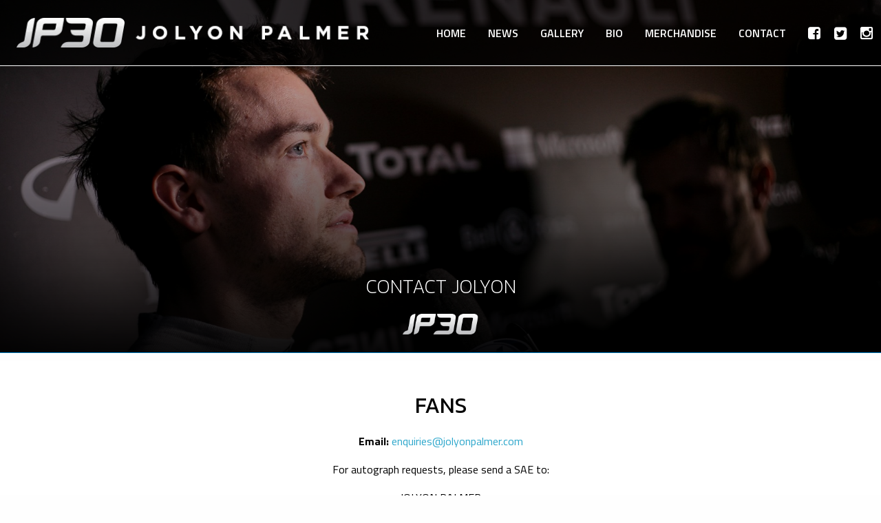

--- FILE ---
content_type: text/html; charset=utf-8
request_url: https://www.jolyonpalmer.com/contact
body_size: 4547
content:

<!doctype html>
<html class="no-js" lang="en-GB" xml:lang="en-GB">
  	<head>
    	<meta charset="utf-8" />
    	<meta http-equiv="x-ua-compatible" content="ie=edge">
    	<meta name="viewport" content="width=device-width, initial-scale=1.0" />
		<meta name="Author" CONTENT="Paul Hulatt, MSV">
		<meta http-equiv="Content-Language" content="en-GB">
	
    	<title>Jolyon Palmer :: British F1 Driver</title>
		<link rel="icon" type="image/ico" href="/favicon.ico" />
    	<link rel="stylesheet" href="/css/foundation-24.css" />
    	<link rel="stylesheet" href="/css/app.css" />
			
		<link rel="stylesheet" href="/css/grid-overlay.css" />
			    
		<!-- Fonts -->        
    	<link href="https://fonts.googleapis.com/css?family=Titillium+Web:400,700italic,900,600,700" rel="stylesheet" type="text/css">
		<link href='https://fonts.googleapis.com/css?family=Kanit:200,400,500,600' rel='stylesheet' type='text/css'>
    	<link rel="stylesheet" href="https://maxcdn.bootstrapcdn.com/font-awesome/4.5.0/css/font-awesome.min.css">
			
		<link rel="stylesheet" href="/scripts/vendor/owl.carousel.2/assets/owl.carousel.css" />
			
		<link rel="stylesheet" href="/scripts/vendor/magnific/magnific-popup.css" />
		<link rel="stylesheet" href="/scripts/vendor/photoswipe/photoswipe.css">
		<link rel="stylesheet" href="/scripts/vendor/photoswipe/default-skin/default-skin.css"> 

  	</head>
			
  	<body>
		<!-- Load Facebook SDK for JavaScript -->
		<div id="fb-root"></div>
			
		<div class="off-canvas-wrapper">
			<div class="off-canvas-wrapper-inner" data-off-canvas-wrapper>

						<!-- off-canvas right menu -->
						<div class="off-canvas position-right" id="offCanvasRight" style="height: 100%;" data-off-canvas data-position="right" data-close-on-click=true>
						  	<ul class="vertical dropdown menu" data-dropdown-menu>
								<li><a href="/"><img src="/img/jp30.png" style="height: 2rem;" /></a></li>
								<li><a href="/">Home</a></li>
								<li><a href="/news">News</a></li>
								<li><a href="#">Gallery</a></li>
							  	<li><a href="/bio">Bio</a></li>
								<li><a href="http://www.jp30.co.uk/">Merchandise</a></li>
							  	<li><a href="/contact">Contact</a></li>
						  	</ul>
						</div>
							  
				<!-- original content goes in this container -->
				<div class="off-canvas-content" data-off-canvas-content>

					<div data-sticky-container>
						<div class="top-bar-container" data-sticky data-sticky-on='small' data-margin-top='0' data-margin-bottom='0' data-top-anchor='1' data-btm-anchor='root:bottom'>

							<!-- off-canvas title bar for 'small' screen -->
							<div class="title-bar mob" data-responsive-toggle="widemenu" data-hide-for="large">
							  <div class="title-bar-left">
								<span class="title-bar-title"><a href="/"><img class="title-bar-logo" src="/img/jp30.png" /></a></span>
							  </div>
							  <div class="title-bar-right">
								<span class="title-bar-title">Menu</span>
								<button class="menu-icon" type="button" style="z-index: 5000;" data-open="offCanvasRight"></button>
							  </div>
							</div>


							<div class="title-bar" id="widemenu">

								<div class="title-bar-left">
									<span class="title-bar-title"><a href="/"><img class="title-bar-logo" src="/img/jp30-logo-dbg3.png" /></a></span>
								</div>
								<div class="title-bar-right">
									<ul class="dropdown menu" data-dropdown-menu>
										<li><a href="/">Home</a></li>
										<li><a href="/news">News</a></li>
										<li><a href="/gallery">Gallery</a></li>
										<li><a href="/bio">Bio</a></li>
										<li><a href="http://www.jp30.co.uk/">Merchandise</a></li>
										<li><a href="/contact">Contact</a></li>
										<li class="social facebook"><a href="https://www.facebook.com/jolyonpalmer" target="_blank"><i class="fa fa-facebook-square fa-lg"></i></a></li>
										<li class="social twitter"><a href="https://twitter.com/#!/JolyonPalmer" target="_blank"><i class="fa fa-twitter-square fa-lg"></i></a></li>
										<li class="social instagram"><a href="https://www.instagram.com/jolyon_palmer/" target="_blank"><i class="fa fa-instagram fa-lg"></i></a></li>
										<!-- <li class="social youtube"><a href="#"><i class="fa fa-youtube-square fa-lg"></i></a></li> -->
									</ul>
								</div>

							</div>
						</div>
					</div>

					<div id="root">
						
<div class="banner-container" id="fpBanner">
	<div class="banner" style="background-image: linear-gradient(rgba(0, 0, 0, 0.1), rgba(0, 0, 0, 0.95)), url(/media/1056/jm1622fe625.jpg?crop=0,0.18333333333333332,0,0.23854166666666668&amp;cropmode=percentage&amp;width=1920&amp;height=740&amp;rnd=132574268410000000);">
								<div class="banner-block bottom">
									<span class="banner-tag banner-fade">Contact Jolyon</span><br/><br/>
									<img class="banner-fade" src="img/jp30.png" style="height: 30px;" />
								</div>
	</div>
</div>



			<div class='white-bg text-center'>
				<div class="row">
						<div class="medium-24 columns">
								
    
    
        <h4>Fans</h4><br/>
    


								
    
<p><strong>Email:</strong> <a href="/cdn-cgi/l/email-protection#b2d7dcc3c7dbc0dbd7c1f2d8dddecbdddcc2d3dedfd7c09cd1dddf"><span class="__cf_email__" data-cfemail="7f1a110e0a160d161a0c3f1510130610110f1e13121a0d511c1012">[email&#160;protected]</span></a></p>
<p>For autograph requests, please send a SAE to:</p>
<p>JOLYON PALMER<br />c/o Brands Hatch Circuit<br />Fawkham<br />Longfield<br />Kent<br />DA3 8NG</p>


						</div>
				</div>
			</div>
			<div class='blue-bg text-center'>
				<div class="row">
						<div class="medium-24 columns">
								
    
    
        <h4>Media & PR</h4><br/>
    


								
    
<p style="text-align: center;"><strong>Tom Arron<br />MotorSport Vision</strong><br /><br /><strong><a href="/cdn-cgi/l/email-protection#82f6edeface3f0f0edecc2eff1f4ace1edef"><span class="__cf_email__" data-cfemail="f783989ad99685859899b79a8481d994989a">[email&#160;protected]</span><br />+</a>44 (0)1474 875208</strong></p>


						</div>
				</div>
			</div>
			<div class='red-bg text-center'>
				<div class="row">
						<div class="medium-24 columns">
								
    
    
        <h4>Commercial & Sponsorship</h4><br/>
    


								
    
<p style="text-align: center;"><strong>Corporate Sales<br />MotorSport Vision</strong></p>
<p style="text-align: center;"><strong><a href="/cdn-cgi/l/email-protection#b7d4d8c5c7c4d6dbd2c4f7dac4c199d4d8da"><span class="__cf_email__" data-cfemail="fa9995888a899b969f89ba97898cd4999597">[email&#160;protected]</span></a></strong><br /><strong>+44 (0)1474 875224<br /><br /></strong></p>


						</div>
				</div>
			</div>


	
						<div class="footer">
							<div class="expanded row">
								<div class="small-12 medium-6 large-8 column" style="display: table; height: 5em;">&nbsp;</div>
								<!-- <div class="small-6 medium-3 large-2 column" style="display: table; height: 5em;"><div style="display: table-cell; vertical-align: middle;"><a href="http://www.msv.com" target="_blank"><img src="/img/msv-logo.png" style="max-width: 100%;" /></a></div></div> -->
								<div class="small-12 medium-6 large-4 column text-right" style="display: table; height: 5em;"><div style="display: table-cell; vertical-align: middle;"><a href="https://www.facebook.com/jolyonpalmer" target="_blank"><i class="fa fa-facebook-square fa-lg facebook"></i></a><a href="https://twitter.com/#!/JolyonPalmer" target="_blank"><a href=""><i class="fa fa-twitter-square fa-lg twitter"></i></a><a href="https://www.instagram.com/jolyon_palmer/" target="_blank"><i class="fa fa-instagram fa-lg instagram"></i></a></div></div>
							</div>
						</div>
						<div class="subfooter">&copy2020 JolyonPalmer.com</div>
					</div>
							
				</div>

			</div>
		</div>
							
		<!-- Root element of PhotoSwipe. Must have class pswp. -->
		<div class="pswp" tabindex="-1" role="dialog" aria-hidden="true">

			<!-- Background of PhotoSwipe. 
				 It's a separate element as animating opacity is faster than rgba(). -->
			<div class="pswp__bg"></div>

			<!-- Slides wrapper with overflow:hidden. -->
			<div class="pswp__scroll-wrap">

				<!-- Container that holds slides. 
					PhotoSwipe keeps only 3 of them in the DOM to save memory.
					Don't modify these 3 pswp__item elements, data is added later on. -->
				<div class="pswp__container">
					<div class="pswp__item"></div>
					<div class="pswp__item"></div>
					<div class="pswp__item"></div>
				</div>

				<!-- Default (PhotoSwipeUI_Default) interface on top of sliding area. Can be changed. -->
				<div class="pswp__ui pswp__ui--hidden">

					<div class="pswp__top-bar">

						<!--  Controls are self-explanatory. Order can be changed. -->

						<div class="pswp__counter"></div>

						<button class="pswp__button pswp__button--close" title="Close (Esc)"></button>

						<button class="pswp__button pswp__button--share" title="Share"></button>

						<button class="pswp__button pswp__button--fs" title="Toggle fullscreen"></button>

						<button class="pswp__button pswp__button--zoom" title="Zoom in/out"></button>

						<!-- Preloader demo http://codepen.io/dimsemenov/pen/yyBWoR -->
						<!-- element will get class pswp__preloader--active when preloader is running -->
						<div class="pswp__preloader">
							<div class="pswp__preloader__icn">
							  <div class="pswp__preloader__cut">
								<div class="pswp__preloader__donut"></div>
							  </div>
							</div>
						</div>
					</div>

					<div class="pswp__share-modal pswp__share-modal--hidden pswp__single-tap">
						<div class="pswp__share-tooltip"></div> 
					</div>

					<button class="pswp__button pswp__button--arrow--left" title="Previous (arrow left)">
					</button>

					<button class="pswp__button pswp__button--arrow--right" title="Next (arrow right)">
					</button>

					<div class="pswp__caption">
						<div class="pswp__caption__center"></div>
					</div>

				</div>

			</div>

		</div>
				
		<script data-cfasync="false" src="/cdn-cgi/scripts/5c5dd728/cloudflare-static/email-decode.min.js"></script><script src="/scripts/vendor/modernizr.custom.js"></script>
    	<script src="/scripts/vendor/jquery.min.js"></script>
    	<script src="/scripts/vendor/what-input.min.js"></script>
		<script src="https://npmcdn.com/imagesloaded@4.1/imagesloaded.pkgd.min.js"></script>
    	<script src="/scripts/foundation.js"></script>
		
		<script src="/scripts/vendor/classie.js"></script>					
		<script src="/scripts/vendor/masonry.pkgd.min.js"></script>
		<script src="/scripts/vendor/flowtype.js"></script>
		<script src="/scripts/vendor/grid-overlay.js"></script>
		<script src="/scripts/vendor/linkify.min.js"></script>					
		<script src="/scripts/vendor/linkify.jquery.min.js"></script>
		<script src="/scripts/vendor/owl.carousel.2/owl.carousel.min.js"></script>				 
		<script src="/scripts/vendor/magnific/jquery.magnific-popup.min.js"></script>
		<script src="/scripts/vendor/photoswipe/photoswipe.min.js"></script> 
		<script src="/scripts/vendor/photoswipe/photoswipe-ui-default.min.js"></script> 
							
		<script src="/umbraco/lib/moment/moment-with-locales.js"></script>
		
		<script src="/scripts/app.js?v=4"></script>
							
			<script>
				var $grid;
									
		$(document).ready(function() {
			
			doLinkify();
			
			var support = { transitions: Modernizr.csstransitions },
				// transition end event name
				transEndEventNames = { 'WebkitTransition': 'webkitTransitionEnd', 'MozTransition': 'transitionend', 'OTransition': 'oTransitionEnd', 'msTransition': 'MSTransitionEnd', 'transition': 'transitionend' },
				transEndEventName = transEndEventNames[ Modernizr.prefixed( 'transition' ) ],
				onEndTransition = function( el, callback ) {
					var onEndCallbackFn = function( ev ) {
						if( support.transitions ) {
							if( ev.target != this ) return;
							this.removeEventListener( transEndEventName, onEndCallbackFn );
						}
						if( callback && typeof callback === 'function' ) { callback.call(this); }
					};
					if( support.transitions ) {
						el.addEventListener( transEndEventName, onEndCallbackFn );
					}
					else {
						onEndCallbackFn();
					}
				};

			$grid = new GridFx(document.querySelector('.grid, .socialGallery'), {
				imgPosition : {
					x : -0.5,
					y : 1
				},
				onOpenItem : function(instance, item) {
					instance.items.forEach(function(el) {
						if(item != el) {
							var delay = Math.floor(Math.random() * 50);
							el.style.WebkitTransition = 'opacity .5s ' + delay + 'ms cubic-bezier(.7,0,.3,1), -webkit-transform .5s ' + delay + 'ms cubic-bezier(.7,0,.3,1)';
							el.style.transition = 'opacity .5s ' + delay + 'ms cubic-bezier(.7,0,.3,1), transform .5s ' + delay + 'ms cubic-bezier(.7,0,.3,1)';
							el.style.WebkitTransform = 'scale3d(0.1,0.1,1)';
							el.style.transform = 'scale3d(0.1,0.1,1)';
							el.style.opacity = 0;
						}
					});
				},
				onCloseItem : function(instance, item) {
					instance.items.forEach(function(el) {
						if(item != el) {
							el.style.WebkitTransition = 'opacity .4s, -webkit-transform .4s';
							el.style.transition = 'opacity .4s, transform .4s';
							el.style.WebkitTransform = 'scale3d(1,1,1)';
							el.style.transform = 'scale3d(1,1,1)';
							el.style.opacity = 1;

							onEndTransition(el, function() {
								el.style.transition = 'none';
								el.style.WebkitTransform = 'none';
							});
						}
					});
				}
			});
		});
	</script>
	<script>
	  (function(i,s,o,g,r,a,m){i['GoogleAnalyticsObject']=r;i[r]=i[r]||function(){
	  (i[r].q=i[r].q||[]).push(arguments)},i[r].l=1*new Date();a=s.createElement(o),
	  m=s.getElementsByTagName(o)[0];a.async=1;a.src=g;m.parentNode.insertBefore(a,m)
	  })(window,document,'script','//www.google-analytics.com/analytics.js','ga');

	  ga('create', 'UA-874179-27', 'auto');
	  ga('send', 'pageview');
	</script>
			<script>(function(d, s, id) {
		  var js, fjs = d.getElementsByTagName(s)[0];
		  if (d.getElementById(id)) return;
		  js = d.createElement(s); js.id = id;
		  js.src = "//connect.facebook.net/en_US/sdk.js#xfbml=1";
		  fjs.parentNode.insertBefore(js, fjs);
		}(document, 'script', 'facebook-jssdk'));</script>
	<!-- Go to www.addthis.com/dashboard to customize your tools -->
	<script type="text/javascript" src="//s7.addthis.com/js/300/addthis_widget.js#pubid=ra-56c590448c6c2a3c"></script>
	<script defer src="https://static.cloudflareinsights.com/beacon.min.js/vcd15cbe7772f49c399c6a5babf22c1241717689176015" integrity="sha512-ZpsOmlRQV6y907TI0dKBHq9Md29nnaEIPlkf84rnaERnq6zvWvPUqr2ft8M1aS28oN72PdrCzSjY4U6VaAw1EQ==" data-cf-beacon='{"version":"2024.11.0","token":"ba4a7b75b6df485a99566c9ab3fcd044","r":1,"server_timing":{"name":{"cfCacheStatus":true,"cfEdge":true,"cfExtPri":true,"cfL4":true,"cfOrigin":true,"cfSpeedBrain":true},"location_startswith":null}}' crossorigin="anonymous"></script>
</body>
</html>

--- FILE ---
content_type: text/css
request_url: https://www.jolyonpalmer.com/css/app.css
body_size: 4127
content:

body {
    font-family: 'Titillium Web', sans-serif;
}

a, a:link, a:visited, a:active, a:hover {
	cursor: pointer;
}
.parallax {
  	background-position: 50% 50%;
  	background-repeat: no-repeat;
  	background-attachment: fixed;
  	background-size: cover;
}

    .sticky-container {
      background: none;
      z-index: 100;
    }

#root {
	min-height: 100%;
	 margin-top: -6em;
	position: relative;
}
.newsCols {
	margin: 4rem 0;
	-webkit-column-count: 2; /* Chrome, Safari, Opera */
    -moz-column-count: 2; /* Firefox */
    column-count: 2;
	-webkit-column-width: 300px; /* Chrome, Safari, Opera */
    -moz-column-width: 300px; /* Firefox */
    column-width: 300px;
}
    .top-bar-container {
      width: 100%;
      background: none;
		position: fixed;
    }

.pageSection {
	padding: 3rem 0;
}

.pageSection h3 {
	font-family: Kanit, sans-serif;
	font-weight: 500;
	text-transform: uppercase;
	margin-bottom: 1em;
}

.title-bar {
  width: 100%;
  z-index: 1000;
  transition: height .5s, background .5s;
  height: 6em;
  padding-bottom: 1em;
  background: rgba(0,0,0,0.75);
  border-bottom: 1px solid #ffffff;
}

.title-bar-left {
  	padding-top: 0.5em;
  	display: table;
	height: 100%;
  	transition: padding-top .25s ease;
}
.title-bar .title-bar-left .title-bar-title {
	transition: padding-top .25s ease, padding-left .25s ease;
	/* padding-top: 1rem; */
	padding-left: 1rem;
	display: table-cell;
	vertical-align: middle;
}
.title-bar .title-bar-left .title-bar-title .title-bar-logo {
  max-width: 40vw;
  transition: height .25s;
}
.title-bar .title-bar-right {
  transition: padding-top .25s ease;
  padding-top: 1.25em;
	overflow: hidden;
}
.title-bar.shrink, .title-bar.mob {
  height: 4em;
  background: #000000;
  background-image: linear-gradient(rgba(0,0,0,0), rgba(0,0,0,0));
  background-position: top, center;
  background-size: cover, cover;
  border-bottom: 1px solid #ffffff;
  transition: height .25s, background 0s;
}
.title-bar.shrink .title-bar-left {
  padding-top: 0.1em;
}
.title-bar.mob .title-bar-left {
  padding-top: 0.1em;
}
.title-bar.shrink .title-bar-left .title-bar-title, .title-bar.mob .title-bar-left .title-bar-title {
	padding-top: 0rem;
	padding-left: 0rem;
}
.title-bar.shrink .title-bar-left .title-bar-logo, .title-bar.mob .title-bar-left .title-bar-logo {
	
}
.title-bar.shrink .title-bar-right, .title-bar.mob .title-bar-right {
  padding-top: 0.25em;
}

.title-bar.mob .title-bar-right {
  padding-top: 0.5em;
}

.title-bar .menu li a, .title-bar .menu li a:link, .title-bar .menu li a:active {
  text-transform: uppercase;
  color: #fff;
  font-weight: 600;
}
.title-bar .menu li.social a, .title-bar .menu li.social a:link, .title-bar .menu li.social a:active {
  padding-right: 0rem;
}

.title-bar.shrink .menu li a, .title-bar.shrink .menu li a:link, .title-bar.shrink .menu li a:active {
  color: #fff;
}
.title-bar .menu li a:hover {
  border-bottom: 2px solid red;
  color: red !important;
  text-decoration: none;
}
.title-bar .menu li.social a:hover {
  border-bottom: none;
  color: red !important;
  text-decoration: none;
}
.title-bar.shrink .menu li.social.facebook a:hover {
	color: #3b5998 !important;
}
.title-bar.shrink .menu li.social.twitter a:hover {
	color: #55acee !important;
}
.title-bar.shrink .menu li.social.instagram a:hover {
	color: #3f729b !important;
}
.title-bar.shrink .menu li.social.youtube a:hover {
	color: #cd201f !important;
}
.details.facebook i.fa {
	color: #3b5998 !important;
}
.details.twitter i.fa {
	color: #55acee !important;
}
.details.instagram i.fa {
	color: #3f729b !important;
}
.details.youtube i.fa {
	color: #cd201f !important;
}

.content-select {
	margin-bottom: 1em;
	border-bottom: 1px solid #007DC3;
	padding: 1em none;
}

.content-select .menu {
	margin: 0px auto;
	margin-bottom: 1em;
}

.content-select .menu li a, .content-select .menu li a:link, .content-select .menu li a:active {
  text-transform: uppercase;
  color: #002a56;
  font-weight: 600;
	
	border-bottom: 2px solid white;
}

.content-select .menu li a:hover {
  border-bottom: 2px solid red;
  color: red !important;
  text-decoration: none;
}

.content-select .submenu {
	border-bottom: 2px solid red;
}
.content-select .submenu li a:hover, .content-select li.is-dropdown-submenu-parent a:hover {
	border-bottom: 2px solid white;
}
.banner-container {
	position: relative;
	min-height: 30rem;
	padding-bottom: 40%;
	border-bottom: 1px solid #007DC3;
	margin-bottom: 0.75em;
	z-index: 1;
}
.banner {
	position: absolute;
	top: 0%; bottom: 0px; left: 0px; right: 0px; 
	background-color: #000000;
	background-position: center center;
	background-size: cover;
	z-index: 1;
	text-align: center;
	white-space: nowrap;
	overflow: hidden;
	-webkit-transform: translate3d(0, 0, 0);
	-webkit-backface-visibility: hidden;
	-webkit-perspective: 1000;
}
.banner:before {
  	content: '';
  	display: inline-block;
  	height: 100%;
  	vertical-align: middle;
  	margin-right: -0.25em; /* Adjusts for spacing */
}

.banner-block {
	display: inline-block;
  	vertical-align: middle;
	margin-top: 5vw;
}

.banner-block.bottom {
  	vertical-align: bottom;
	margin-bottom: 2vw;
}

#newsBanner .banner {
	white-space: normal !important;
}
#newsBanner .banner-block {
	display: inline-block;
	width: 100%;
  	vertical-align: middle !important;
	margin-top: 5vw;
}

#newsBanner .banner-block div {
	text-align: left;
}
#newsBanner .banner-block h2 {
	display: inline;
	text-transform: uppercase;
	font-family: Kanit, sans-serif;
	font-weight: 500;
	color: #fff;
	line-height: 1.6em; 
  	padding: 0px 0
	font-size: 1.6em;
}

#newsBanner .banner-block h4:after {
  content: "";
  position: absolute;
  top: -0.25em;
  right: 100%;
  bottom: -0.25em;
  width: 0.25em;
}
#newsBanner .banner-block h2 span {
	background-color: rgba(0,0,0,0.75);
  	color: #fff; 
  	display: inline;
  	padding: 0rem 1.0rem;
	line-height: 0.5rem;
  
  	/* Needs prefixing */
	-webkit-box-decoration-break: clone;
  	box-decoration-break: clone;
}

p.headline {
	background-color: rgba(242, 44, 74,0.75);
  	color: #fff; 
  	display: inline;
  	padding: 0.5rem 0.5rem;
	line-height: 0.5rem;
	width: 100%;
  
  	/* Needs prefixing */
	-webkit-box-decoration-break: clone;
  	box-decoration-break: clone;
	position: absolute;
    bottom: 0px;
	font-weight: 700;
}

.banner-box {
	height: 20vw;
	max-height: 339px;
	min-height: 175px;
}
.banner-fade { opacity: 1; }

.banner-tag {
	display: inline-block;
	color: #fff;
	font-family: Kanit, sans-serif;
	font-weight: 200;
	font-size: 1.75rem;
	margin-top: 2rem;
	line-height: 1em;
	white-space: normal;
	text-transform: uppercase;
}
.banner-tag strong {
	font-size: 1.3em;
	letter-spacing: 2px;
}
.footer {
  	width: 100%;
  	min-height: 5em;
  	padding-right: 1em;
  	background: #ffffff;
  	border-top: 1px solid #00245B;
	color: #000000;
}
.footer i.fa {
	margin: 0 0.25rem;
}
.footer i.fa.fa-lg {
	line-height: 1.5em;
}
.footer i.fa.facebook {
	color:  #3b5998;
}
.footer i.fa.twitter {
	color:  #55acee;
}
.footer i.fa.instagram {
	color:  #ffc838;
}
.footer i.fa.youtube {
	color:  #cd201f;
}
.footer a, footer a:link, .footer a:visited {
	color: none;
	line-height: 1.5em;
	transition: font-size 0.25s;
}
.footer a:hover, .footer a:active {
	font-size: 1.5em;
}

.subfooter {
  	width: 100%;
	background: #000000;
  	padding: 0.25rem;
	font-size: 0.75rem;
	color: #ffffff;
}

.jp-flow {
	min-height: 20rem;
	margin-bottom: 1rem;
	z-index: 5;
}

.jp-flow .column {
	padding: 0.5rem;
	transition: padding 0.25s;
	font-size: 2vw;
	z-index: 10;
}

.jp-flow .column.sizerCol {
	height: 0px; padding: 0px;
}
.jp-flow .column.hidden {
	height: 0px; padding: 0px;
	display: none;
}
/* .jp-flow .column:hover {
	padding: 0.2rem;
} */
.jp-box-container {
	padding-bottom: 100%;
	position: relative;
	overflow: hidden;
}
.jp-box {
	position: absolute; 
	top: 0px; bottom: 0px; left: 0px; right: 0px; 
	border: 0.35rem solid purple;
	background-color: white;
	background-position: center center;
	background-size: cover;
	color: #fff;
	font-weight: 600;
	transition: top 0.25s, bottom 0.25s, left 0.25s, right 0.25s;
}
.jp-box.focus-left {
	background-position: left center;
}
.jp-box.focus-right {
	background-position: right center;
}
.jp-box.focus-top {
	background-position: center top;
}
.jp-box.focus-bottom {
	background-position: center bottom;
}
.jp-box div {
	display: table;
	width: 100%; height: 100%;
}
.jp-box div p {
	display: table-cell; 
  	vertical-align: middle; 
	line-height: 1em;
  	text-align: center;
	text-transform: uppercase;
	
	word-wrap: normal;
	
	-ms-word-break: keep-all;
    word-break: keep-all;

   -webkit-hyphens: none;
   -moz-hyphens: none;
   -ms-hyphens: none;
   hyphens: none;
	
}
.jp-box:before {
	position: absolute;
	text-align: center;
	font-family: FontAwesome;
	text-rendering: auto;
    -webkit-font-smoothing: antialiased;
	top: 0.25rem; right: 0.25rem;
	min-width: 1.5rem; height: 1.5rem; line-height: 20px;
	padding: 3px;
	color: white;
	background-color:  purple;
	content: '\f1ea';
	font-size: 1.2rem !important;
}
.jp-box.jp-box-facebook {
	border-color: #3b5998;
	background-color:  #3b5998;
}
.jp-box.jp-box-facebook:before {
	background-color:  #3b5998;
	content: '\f09a';
}
.jp-box.jp-box-twitter {
	border-color: #55acee;
	background-color:  #55acee;
}
.jp-box.jp-box-twitter:before {
	background-color:  #55acee;
	content: '\f099';
}
.jp-box.jp-box-instagram {
	border-color: #ffc838;
	background-color:  #ffc838;
}
.jp-box.jp-box-instagram:before {
	background-color:  #ffc838;
	/* color:  #3f729b; */
	content: '\f16d';
}.jp-box.jp-box-youtube {
	border-color: #cd201f;
	background-color:  #cd201f;
}
.jp-box.jp-box-youtube:before {
	background-color:  #cd201f;
	content: '\f16a'; /* f167 */
}
.jp-box.jp-box-news {
	border-color: #F22C4A;
	background-color:  #F22C4A;
}
.jp-box.jp-box-news:before {
	background-color:  #F22C4A;
	content: '\f1ea'; /* f167 */
}
.jp-box.jp-box-gallery {
	border-color: #800080;
	background-color:  #800080;
}
.jp-box.jp-box-gallery:before {
	background-color:  #800080;
	content: '\f030';
}
.jp-box:hover {
	/*top: -2em; bottom: -2em; 
	left: -2em; right: -2em;*/
}
.jp-box:hover:after {
	position: absolute;
	font-family: FontAwesome;
	text-rendering: auto;
    -webkit-font-smoothing: antialiased;
	top: -0.35rem; bottom: -0.35rem; left: -0.35rem; right: -0.35rem;
	top: 0rem; bottom: 0rem; left: 0rem; right: 0rem;
	color: white;
	background-color: rgba(215, 40, 40, 0.5);
	content: '+';
	font-size: 4rem;
	display: flex;
  justify-content: center;
  align-items: center;
}
.jp-box.jp-box-facebook:hover:after {
	background-color: rgba(59, 89, 152, 0.7);
	content: '\f09a';
}
.jp-box.jp-box-twitter:hover:after {
	background-color: rgba(85, 172, 238, 0.7);
	content: '\f099';
}
.jp-box.jp-box-instagram:hover:after {
	background-color: rgba(255, 200, 56, 0.7);
	content: '\f16d';
}
.jp-box.jp-box-youtube:hover:after {
	background-color: rgba(205, 32, 31, 0.7);
	content: '\f16a';
}
.jp-box.jp-box-news:hover:after {
	background-color: rgba(242, 44, 74, 0.7);
	content: '\f1ea';
}
.jp-box.jp-box-gallery:hover:after {
	background-color: rgba(128, 0, 128, 0.7);
	content: '\f030';
}

.jp-box.jp-box-news p.headline {
	background-color: rgba(242, 44, 74,0.75);
}
.jp-box.jp-box-gallery p.headline {
	background-color: rgba(128, 0, 128,0.75);
}

.description--preview a, .description--preview a:link, .description--preview a:visited {
	color: #F22C4A;
}
/* Small only */
      @media screen and (max-width: 39.9375em) {
	  	.jp-flow .column {
			font-size: 3.1vw;
		}
		.banner-tag {
			font-size: 1rem;
		}
	  }
      
      /* Medium and up */
      @media screen and (min-width: 40em) {
	  	.jp-flow .column {
			font-size: 1.6vw;
		}
		.banner-tag {
			font-size: 1.25rem;
		}
	  }
      
      /* Medium only */
      @media screen and (min-width: 40em) and (max-width: 63.9375em) {
	  	.jp-flow .column {
			font-size: 1.6vw;
		}
	  }
      
      /* Large and up */
      @media screen and (min-width: 64em) {
	  	.jp-flow .column {
			font-size: 1.25vw;
		}
		.banner-tag {
			font-size: 1.75rem;
		}
	  }
      
      /* Large only */
      @media screen and (min-width: 64em) and (max-width: 74.9375em) {
	  	.jp-flow .column {
			font-size: 1.25vw;
		}
	  }

		/* X-Large to infinity */
      	@media screen and (min-width: 75em) {
		  	.jp-flow .column {
				font-size: 0.75vw;
			}
		}

.js-off-canvas-exit {
	z-index: 5000;
}

.off-canvas.position-right {
	background: #F22C4A;
}
.off-canvas.position-right .menu li a, .off-canvas.position-right .menu li a:link, .off-canvas.position-right .menu li a:active {
  text-transform: uppercase;
  color: #fff !important;
  font-weight: 700;
	font-size: 1.2rem;
}
.off-canvas.position-right .menu li a:hover {
  text-decoration: underline;
}

.white-bg {
	background: rgba(255, 255, 255, 1);
	color: #000;
	padding: 3rem 0;
}

.blue-bg {
	background: rgba(0, 36, 91, 1);
	color: #fff;
	padding: 3rem 0;
}
.red-bg {
	background: rgba(242, 44, 74, 0.9);
	color: #fff;
	padding: 3rem 0;
}
.black-bg {
	background: rgba(0, 0, 0, 1);
	color: #fff;
}
.black-bg h4 {
	color: white;
	text-transform: uppercase;
	font-family: Kanit, sans-serif;
	margin-bottom: 1.5rem;
	font-size: 2em;
}
.grey-bg {
	background: rgba(240, 240, 240, 1);
}
.red-bg, .blue-bg, .grey-bg, .black-bg {
	/* Layered backgrounds, front to back */
	background-repeat: no-repeat, no-repeat; 
	background-position: center, center;
	background-size: cover, cover; 
	background-attachment: fixed, fixed;
}
.blue-bg h4, .grey-bg h4, .red-bg h4, .white-bg h4 {
	color: #fff;
	font-family: Kanit, sans-serif;
	text-transform: uppercase;
	margin: 0;
	font-size: 2em;
	line-height: 1.0em;
}
.blue-bg h5, .grey-bg h5, .red-bg h5, .white-bg h5 {
	color: #fff;
	font-family: Kanit, sans-serif;
	text-transform: uppercase;
	font-weight: 200;
	margin: 0;
	line-height: 1.2em;
}
.grey-bg h4, .grey-bg h5, .white-bg h4, .white-bg h5 {
	color: #000;
}
.blue-bg blockquote {
	margin: 0 auto;
	color: #fff;
	max-width: 80%;
	text-align: center;
	font-size: 1.2em;
	position: relative;
	border-left: none;
}
.blue-bg blockquote:before {
  color: #2F4870;
  content: open-quote;
  font-size: 6em;
  line-height: 0.1em;
  margin-right: 0.25em;
  vertical-align: -0.4em;
}
.blue-bg blockquote cite {
	margin-top: 1em;
	color: #fff;
}

.owl-theme .owl-controls{margin-top:2rem;text-align:center;-webkit-tap-highlight-color:transparent}
.owl-theme .owl-controls .owl-nav [class*=owl-]{color:#fff;font-size:14px;margin:5px;padding:4px 7px;background:#d6d6d6;display:inline-block;cursor:pointer;-webkit-border-radius:3px;-moz-border-radius:3px;border-radius:3px}
.owl-theme .owl-controls .owl-nav [class*=owl-]:hover{background:#869791;color:#fff;text-decoration:none}
.owl-theme .owl-controls .owl-nav .disabled{opacity:.5;cursor:default}

.owl-theme .owl-dots .owl-dot{display:inline-block;zoom:1;*display:inline}
.owl-theme .owl-dots .owl-dot span{width:10px;height:10px;margin:5px 7px;border: 2px solid #000;background:transparent;display:block;-webkit-backface-visibility:visible;-webkit-transition:opacity 200ms ease;-moz-transition:opacity 200ms ease;-ms-transition:opacity 200ms ease;-o-transition:opacity 200ms ease;transition:opacity 200ms ease;-webkit-border-radius:30px;-moz-border-radius:30px;border-radius:30px}
.owl-theme .owl-dots .owl-dot.active span,.owl-theme .owl-dots .owl-dot:hover span{background:#000;}

.newsBanners.owl-theme .owl-controls {
	margin-top: 0rem;
	position: absolute;
    bottom: 0;
    width: 100%;
}

.newsBanners.owl-theme .owl-controls .owl-dots {
	position: absolute;
	bottom: 1rem;
	width: 100%;
	z-index: 5000;
}
.newsBanners.owl-theme .owl-dots .owl-dot span {border-color: #fff;}
.newsBanners.owl-theme .owl-dots .owl-dot.active span, .newsBanners.owl-theme .owl-dots .owl-dot:hover span {background:#fff;}

.newsBanners.owl-theme [class*=owl-] {
	background: transparent;
	font-weight: 200;
	color: #fff;
}
.newsBanners.owl-theme [class*=owl-]:hover i {
	font-weight: bold;
}
.newsBanners.owl-theme .owl-prev {
	position: absolute;
	top: 50%;
	left: 1.5rem;
	z-index: 100;
}
.newsBanners.owl-theme .owl-next {
	position: absolute;
	top: 50%;
	right: 1.5rem;
	z-index: 100;
}
.pageSection iframe {
	max-width: 100% !important;
}

.nextNews {
	padding: 1.5em 0;
	color: #fff;
	font-family: Kanit, sans-serif;
	border-top: 1px solid #F22C4A;
	background: #F22C4A no-repeat center; 
		  /* Layered backgrounds, front to back */
		  background-repeat: no-repeat, no-repeat; 
		  background-position: center, center;
		  background-size: cover, cover; 
}
.nextNews h5 {
	font-weight: 200;
	font-style: italic;
	color: #fff;
	font-size: 1em;
}
.nextNews h3 {
	font-weight: 600;
	font-size: 1.5em;
	text-transform: uppercase;
	margin: 1rem 0;
	color: #fff;
}
.nextNews a, .nextNews a:link, .nextNews a:visited {
	display: inline-block;
	margin-top: 1rem;
	padding: 0.25rem 1rem;
	border: 2px solid #fff;
	text-transform: uppercase;
	font-family: Kanit, sans-serif;
	font-weight: 500;
	font-size: 1.0rem;
	color: white;
}
.nextNews a:hover {
	background-color: #fff;
	color: #F22C4A;
}
.sepSpace { height: 1rem; }

.jp-news-container {
	margin-top: 0.6rem; margin-bottom: 0.6rem;
}
.jp-news-box {
	background-color: #fff; 
	border-bottom: 5px solid #00245B;
	text-align: center;
}
.jp-news-box h6 {
	margin: 10px 10px 0px 10px; padding: 0px; font-size: 0.9em; line-height: 1.0em; font-weight: 500; text-transform: uppercase; font-family: Kanit, sans-serif;
}
.jp-news-box span {
	margin: -10px 10px 0px 10px; font-size: 0.6em; line-height: 0.6em; text-transform: uppercase;
}
.jp-news-box p {
	margin: 10px; font-size: 0.8em; line-height: 1.1em;
}
.jp-news-box:hover {
	border-color: #F22C4A;
}
.jp-news-box div {
	text-align: left;
}
.jp-news-box:hover a, .jp-news-box:hover a:link, .jp-news-box:hover a:visited {
	color: #F22C4A;
}
.jp-news-box a.read-more, .jp-news-box a.read-more:link, .jp-news-box a.read-more:visited {
	display: inline-block;
	margin: 1rem auto;
	padding: 0rem 1rem;
	border: 2px solid #00245B;
	text-transform: uppercase;
	font-family: Kanit, sans-serif;
	font-weight: 500;
	font-size: 1.0rem;
	color: #00245B;
}
.jp-news-box:hover a.read-more, .jp-news-box:hover a.read-more:link, .jp-news-box:hover a.read-more:visited, .jp-news-box a.read-more:hover {
	background-color: #F22C4A;
	color: #fff;
	border: 2px solid #F22C4A;
}

.careerGallery .owl-controls { display: none; }
.careerGalleryItem {
	background-color: #fff;
	padding: 0.3rem;
	margin: 3rem 2rem 0rem 2rem;
}
.careerGalleryItem:hover {
	background-color: #F22C4A;
	padding: 0.3rem;
}
.grey-bg .careerGalleryItem {
	background-color: #00245B;
}
.red-bg .careerGalleryItem:hover {
	background-color: #00245B;
}
.grey-bg .careerGalleryItem:hover {
	background-color: #F22C4A;
}

.jp-news-box div.imgWrap { position: relative; }
.jp-news-box:hover div.imgWrap:after {
	position: absolute;
	font-family: FontAwesome;
	text-rendering: auto;
    -webkit-font-smoothing: antialiased;
	top: 0rem; bottom: 0rem; left: 0rem; right: 0rem;
	color: white;
	background-color: rgba(242, 44, 74, 0.75);
	content: '+';
	font-size: 4rem;
	display: flex;
  	justify-content: center;
  	align-items: center;
}
.galleryImage-box {
	position: relative; 
	border: 0.35rem solid #00245B;
	margin-bottom: 1rem;
	color: #fff;
}
.galleryImage-box:hover {
	border: 0.35rem solid #F22C4A;
}
.galleryImage-box:hover:after {
	position: absolute;
	font-family: FontAwesome;
	text-rendering: auto;
    -webkit-font-smoothing: antialiased;
	top: 0rem; bottom: 0rem; left: 0rem; right: 0rem;
	color: white;
	background-color: rgba(242, 44, 74, 0.75);
	content: '+';
	font-size: 4rem;
	display: flex;
  	justify-content: center;
  	align-items: center;
}

a.load-more, a.load-more:link, a.load-more:visited {
	display: inline-block;
	margin: 1rem auto;
	padding: 0.25rem 2rem;
	border: 2px solid #00245B;
	text-transform: uppercase;
	font-family: Kanit, sans-serif;
	font-weight: 500;
	font-size: 1.2rem;
	color: #00245B;
}
a.load-more:hover {
	background-color: #F22C4A;
	color: #fff;
	border: 2px solid #F22C4A;
}

.mfp-gallery .mfp-container .mfp-content
{
	background-color: #fff;
	border-left: 1.5rem solid #fff;
	border-right: 1.5rem solid #fff;
}

.mfp-gallery .mfp-container .mfp-content .mfp-close {
	color: #F22C4A;
	font-size: 4rem;
	margin-right: -1.5rem;
}

tr.selectedRow {
	background-color: #F22C4A;
	color: #fff;
	text-transform: uppercase;
}

--- FILE ---
content_type: application/javascript
request_url: https://www.jolyonpalmer.com/scripts/app.js?v=4
body_size: 1782
content:
$(document).foundation();

var fadeStart = 1, fadeUntil = 400, nextPage = 2, gridFilter = '';

$('#root').imagesLoaded({ background: true }, function () {
    // images have loaded
});

$(document).ready(function () {
    if ($(this).scrollTop() > 0)
        $('#widemenu').addClass('shrink');

    $('.top-bar-container').on('sticky.zf.stuckto:top', function () {
        $('#widemenu').addClass('shrink');
    }).on('sticky.zf.unstuckfrom:top', function () {
        $('#widemenu').removeClass('shrink');
        $('.banner-container > div').css("top", 0);
    });

    $('.popup-gallery').each(function () { // the containers for all your galleries
        $(this).magnificPopup({
            delegate: 'a', // the selector for gallery item
            type: 'image',
            gallery: {
                enabled: true
            }
        });
    });

    /* $('.banner-container > .banner').css("top",0); */
    $(window).scroll(function () {
        $('.banner-container > .banner').css("top", $(this).scrollTop());
        var offset = $(document).scrollTop(), opacity = 0;
        if (offset <= fadeStart) {
            opacity = 1;
        } else if (offset <= fadeUntil) {
            opacity = 1 - offset / fadeUntil;
        }
        $('.banner-container .banner-fade').css("opacity", opacity);
    });

    $(".newsBanners").owlCarousel({
        items: 1,
        loop: true,
        dots: true,
        nav: true,
        navContainer: '.newsBanners',
        autoplay: true,
        autoplayTimeout: 8000,
        navText: ['<i class="fa fa-angle-left fa-5x show-for-xlarge-only"></i>', '<i class="fa fa-angle-right fa-5x show-for-xlarge-only"></i>']
    });
    $(".pageGallery").owlCarousel({
        items: 1,
        loop: true,
        dots: true
    });
    $(".socialGallery").owlCarousel({
        responsive: {
            // breakpoint from 0 up
            0: {
                items: 2,
                loop: false,
                dots: false
            },
            // breakpoint from 480 up
            480: {
                items: 4,
                loop: true,
                dots: true,
                dotsEach: true
            },
            // breakpoint from 1000 up
            1000: {
                items: 4,
                loop: true,
                dots: true,
                dotsEach: true
            }
        }
    });
    $(".careerGallery").owlCarousel({
        responsive: {
            // breakpoint from 0 up
            0: {
                items: 2,
                loop: false,
                dots: false
            },
            // breakpoint from 480 up
            480: {
                items: 4,
                loop: true,
                dots: false
            },
            // breakpoint from 1000 up
            1000: {
                items: 5,
                loop: true,
                dots: false
            }
        }
    });

    $('.load-more').click(function (e) {
        e.preventDefault();
        switch (e.currentTarget.getAttribute("data-type")) {
            case "home":
                contentLoad(this, 'home', '.jp-flow', 1, e.currentTarget.getAttribute("data-filter"));
                break;
            case "news":
                contentLoad(this, 'news', '.news-flow', 1, e.currentTarget.getAttribute("data-filter"));
                break;
            case "gallery":
                contentLoad(this, 'gallery', '.gallery-flow', 1, '');
                break;
        }
    });

    $('.banner-container[data-link]').click(function (e) {
        window.location.href = e.currentTarget.getAttribute("data-link");
    });
});

function doLinkify() {
    $('.description.description--grid p').linkify({
        target: "_blank",
        nl2br: true
    });
    $('.description.description span.original-post').linkify({
        target: "_blank",
        format: function (value, type) {
            if (type === 'url') {
                value = 'View original post';
            }
            return value;
        }
    });
    $('.description.description span.news-story').linkify({
        target: "_top",
        format: function (value, type) {
            if (type === 'url') {
                value = 'View full story';
            }
            return value;
        }
    });
    $('.description.description span.more-news').linkify({
        target: "_top",
        format: function (value, type) {
            if (type === 'url') {
                value = 'More JP30 news';
            }
            return value;
        }
    });
}

function contentLoad(src, type, selector, page, filter) {
    var width = $(src).width();
    $(src).html('<i class="fa fa-spinner fa-spin"></i>');
    $(src).width(width);
    if (type == 'home') {
        $.ajax({
            url: "/feedhomefilter?type=" + filter + "&page=" + String(nextPage),
            cache: false
        }).done(function (html) {
            if (html != '') {
                var $html = $.parseHTML(html);
                $grid._updateEvents($html);
                $(selector).append($html).masonry('appended', $html);
                if (gridFilter != '')
                    filterMasonry(gridFilter);
                else
                    $(selector).masonry('layout');
                doLinkify();
                if ($html.length >= boxesPerPage) {
                    $(src).html('Load More');
                    nextPage += 1;
                } else {
                    $(src).toggle();
                }
            } else {
                $(src).toggle();
            }
        });
    } else if (type == 'news') {
        $.ajax({
            url: "/news/feednews?year=" + filter + "&page=" + String(nextPage),
            cache: false
        }).done(function (html) {
            if (html != '') {
                var $html = $.parseHTML(html);
                console.log($html);
                console.log(selector);
				$(selector).append($html);
                new Foundation.Equalizer($(selector)).applyHeight();
                console.log(selector);
                if ($html.length >= boxesPerPage) {
                    $(src).html('Load More');
                    nextPage += 1;
                } else {
                    $(src).toggle();
                }
            } else {
                $(src).toggle();
            }
        });
    } else if (type == 'gallery') {
        console.log(window.location.href);
        var href = (window.location.href.indexOf("?") > -1) ? window.location.href.replace("?", "/feedgallery?page=" + String(nextPage) + "&") : window.location.href + "/feedgallery?page=" + String(nextPage);
        console.log(href);
        $.ajax({
            url: href,
            cache: false
        }).done(function (html) {
            if (html != '') {
                var $html = $.parseHTML(html);
                console.log($html);
                $(selector).append($html);
                if ($html.length >= boxesPerPage) {
                    $(src).html('Load More');
                    nextPage += 1;
                } else {
                    $(src).toggle();
                }
            } else {
                $(src).toggle();
            }
        });
    }
}

function filterMasonry(boxClass) {
    var $flow = $(".jp-flow");

    if (boxClass == 'show-all') {
        $('.column:has(div:has(.jp-box))').removeClass("hidden").show();
        gridFilter = '';
    } else {
        $('.column:has(div:not(:has(.' + boxClass + ')))').addClass("hidden");
        $('.column:has(div:has(.' + boxClass + '))').removeClass("hidden");
        gridFilter = boxClass;
    }
    $flow.masonry('layout');
}

function printMe() {
    $('#order-info').prepend('<h4><br/><br/>JOLYON PALMER - JP30 Store<br/><hr/></h4>');
    $('.sticky-container').hide();
    $('.navbar').hide();
    $('.hide-for-large').hide();
    $('.js-terms').hide();
    $('.js-print-btn').hide();
    $('.js-soc-med').hide();
    $('.js-print-fix').removeClass('small-24').addClass('small-12');
    $('.footer').css('border-top', '0px');
    afterPrint();
    window.print();
}

// AFTER PRINT RELOAD
function afterPrint() {
    var mediaQueryList = window.matchMedia('print');
    mediaQueryList.addListener(function (mql) {
        if (!mql.matches) {
            window.location.reload();
        }
        else {
            setTimeout(function () { afterPrint(); }, 3000);
        }
    });
    window.onafterprint = function () {
        window.location.reload();
    }
}


--- FILE ---
content_type: application/javascript
request_url: https://www.jolyonpalmer.com/scripts/vendor/grid-overlay.js
body_size: 3151
content:
/**
 * main.js
 * http://www.codrops.com
 *
 * Licensed under the MIT license.
 * http://www.opensource.org/licenses/mit-license.php
 * 
 * Copyright 2015, Codrops
 * http://www.codrops.com
 */
;(function(window) {

	'use strict';

	var support = { transitions: Modernizr.csstransitions },
		// transition end event name
		transEndEventNames = { 'WebkitTransition': 'webkitTransitionEnd', 'MozTransition': 'transitionend', 'OTransition': 'oTransitionEnd', 'msTransition': 'MSTransitionEnd', 'transition': 'transitionend' },
		transEndEventName = transEndEventNames[ Modernizr.prefixed( 'transition' ) ],
		onEndTransition = function( el, callback ) {
			var onEndCallbackFn = function( ev ) {
				if( support.transitions ) {
					if( ev.target != this ) return;
					this.removeEventListener( transEndEventName, onEndCallbackFn );
				}
				if( callback && typeof callback === 'function' ) { callback.call(this); }
			};
			if( support.transitions ) {
				el.addEventListener( transEndEventName, onEndCallbackFn );
			}
			else {
				onEndCallbackFn();
			}
		};

	/**
	 * some helper functions
	 */
	
	function throttle(fn, delay) {
		var allowSample = true;

		return function(e) {
			if (allowSample) {
				allowSample = false;
				setTimeout(function() { allowSample = true; }, delay);
				fn(e);
			}
		};
	}

	function nextSibling(el) {
		var nextSibling = el.nextSibling;
		while(nextSibling && nextSibling.nodeType != 1) {
			nextSibling = nextSibling.nextSibling
		}
		return nextSibling;
	}

	function extend( a, b ) {
		for( var key in b ) { 
			if( b.hasOwnProperty( key ) ) {
				a[key] = b[key];
			}
		}
		return a;
	}

	/**
	 * GridFx obj
	 */
	function GridFx(el, options) {
		this.gridEl = el;
		this.options = extend( {}, this.options );
		extend( this.options, options );
		
		this.items = [].slice.call(this.gridEl.querySelectorAll('.grid__item'));
		this.previewEl = nextSibling(this.gridEl);
		this.isExpanded = false;
		this.isAnimating = false;
		this.closeCtrl = this.previewEl.querySelector('button.action--close');
		this.previewDescriptionEl = this.previewEl.querySelector('.description--preview');

		this._init();
	}

	/**
	 * options
	 */
	GridFx.prototype.options = {
		pagemargin : 0,
		// x and y can have values from 0 to 1 (percentage). If negative then it means the alignment is left and/or top rather than right and/or bottom
		// so, as an example, if we want our large image to be positioned vertically on 25% of the screen and centered horizontally the values would be x:1,y:-0.25
		imgPosition : { x : 1, y : 1 },
		onInit : function(instance) { return false; },
		onResize : function(instance) { return false; },
		onOpenItem : function(instance, item) { return false; },
		onCloseItem : function(instance, item) { return false; },
		onExpand : function() { return false; }
	}

	GridFx.prototype._init = function() {
		// callback
		this.options.onInit(this);

		var self = this;
		// init masonry after all images are loaded
		imagesLoaded( this.gridEl, function() {
			// initialize masonry
			/* new Masonry(self.gridEl, {
				itemSelector: '.grid__item',
				isFitWidth : true
			}); */
			// show grid after all images (thumbs) are loaded
			classie.add(self.gridEl, 'grid--loaded');
			// init/bind events
			self._initEvents();
			// create the large image and append it to the DOM
			self._setOriginal();
			// create the clone image and append it to the DOM
			self._setClone();
		});
	};

	/**
	 * initialize/bind events
	 */
	GridFx.prototype._initEvents = function () {
		var self = this,
			clickEvent = (document.ontouchstart!==null ? 'click' : 'touchstart');

		this.items.forEach(function(item) {
			var touchend = function(ev) {
					ev.preventDefault();
					self._openItem(ev, item);
					item.removeEventListener('touchend', touchend);	
				},
				touchmove = function(ev) {
					item.removeEventListener('touchend', touchend);	
				},
				manageTouch = function() {
					item.addEventListener('touchend', touchend);
					item.addEventListener('touchmove', touchmove);
				};

			item.addEventListener(clickEvent, function(ev) {
				if(clickEvent === 'click') {
					ev.preventDefault();
					self._openItem(ev, item);
				}
				else {
					manageTouch();
				}
			});
		});

		// close expanded image
		this.closeCtrl.addEventListener('click', function() {
			self._closeItem(); 
		});

		window.addEventListener('resize', throttle(function(ev) {
			// callback
			self.options.onResize(self);
		}, 10));
	}
	
	GridFx.prototype._updateEvents = function (items) {
		var newItems = [].slice.call($('.grid__item',items));
		//console.log(newItems);
		
		var self = this,
			clickEvent = (document.ontouchstart!==null ? 'click' : 'touchstart');

		newItems.forEach(function(item) {
			var touchend = function(ev) {
					ev.preventDefault();
					self._openItem(ev, item);
					item.removeEventListener('touchend', touchend);	
				},
				touchmove = function(ev) {
					item.removeEventListener('touchend', touchend);	
				},
				manageTouch = function() {
					item.addEventListener('touchend', touchend);
					item.addEventListener('touchmove', touchmove);
				};

			item.addEventListener(clickEvent, function(ev) {
				if(clickEvent === 'click') {
					ev.preventDefault();
					self._openItem(ev, item);
				}
				else {
					manageTouch();
				}
			});
		});
		
		//console.log(this.items);
		this.items = this.items.concat(newItems);
		//console.log(this.items);
	}

	/**
	 * open a grid item
	 */
	GridFx.prototype._openItem = function(ev, item) {
		if( this.isAnimating || this.isExpanded ) return;
		this.isAnimating = true;
		this.isExpanded = true;

		// item's image
		var gridImg = item.querySelector('.jp-box'),
			gridImgOffset = gridImg.getBoundingClientRect();

		// index of current item
		this.current = this.items.indexOf(item);

		// set the src of the original image element (large image)
		this._setOriginal(item.querySelector('a').getAttribute('href'));
		
		// callback
		this.options.onOpenItem(this, item);

		// set the clone image
		var url = gridImg.getAttribute("data-image");
		//console.log(url);
		url = url.replace('url(','').replace(')','').replace('\"','').replace('\'','').replace('"','');
		//console.log(url);
		
		var jpImage = new Image();
    	jpImage.src = url;
		var jpWidth = jpImage.width,
        jpHeight = jpImage.height;
		
		var jpSize = jpWidth + 'x' + jpHeight;
		//console.log(jpSize);
		
		this._setClone(url, {
			width : gridImg.offsetWidth,
			height : gridImg.offsetHeight,
			left : gridImgOffset.left,
			top : gridImgOffset.top
		});

		// hide original grid item
		classie.add(item, 'grid__item--current');

		// calculate the transform value for the clone to animate to the full image view
		var win = this._getWinSize(),
			originalSizeArr = jpSize.split('x'),
			originalSize = {width: originalSizeArr[0], height: originalSizeArr[1]},
			dx = ((this.options.imgPosition.x > 0 ? 1-Math.abs(this.options.imgPosition.x) : Math.abs(this.options.imgPosition.x)) * win.width + this.options.imgPosition.x * win.width/2) - gridImgOffset.left - 0.5 * gridImg.offsetWidth,
			dy = ((this.options.imgPosition.y > 0 ? 1-Math.abs(this.options.imgPosition.y) : Math.abs(this.options.imgPosition.y)) * win.height + this.options.imgPosition.y * win.height/2) - gridImgOffset.top - 0.5 * gridImg.offsetHeight,
			z = Math.min( Math.min(win.width*Math.abs(this.options.imgPosition.x) - this.options.pagemargin, originalSize.width - this.options.pagemargin)/gridImg.offsetWidth, Math.min(win.height*Math.abs(this.options.imgPosition.y) - this.options.pagemargin, originalSize.height - this.options.pagemargin)/gridImg.offsetHeight );

		// apply transform to the clone
		this.cloneImg.style.WebkitTransform = 'translate3d(' + dx + 'px, ' + dy + 'px, 0) scale3d(' + z + ', ' + z + ', 1)';
		this.cloneImg.style.transform = 'translate3d(' + dx + 'px, ' + dy + 'px, 0) scale3d(' + z + ', ' + z + ', 1)';
		this.cloneImg.style.opacity = 0;

		// add the description if any
		var descriptionEl = item.querySelector('.description');
		if( descriptionEl ) {
			this.previewDescriptionEl.innerHTML = descriptionEl.innerHTML;
		}

		var self = this;
		setTimeout(function() { 
			// controls the elements inside the expanded view
			classie.add(self.previewEl, 'preview--open');
			// callback
			self.options.onExpand();
		}, 0);

		// after the clone animates..
		onEndTransition(this.cloneImg, function() {
			// when the original/large image is loaded..
			imagesLoaded(self.originalImg, function() {
				// close button just gets shown after the large image gets loaded
				classie.add(self.previewEl, 'preview--image-loaded');
				// animate the opacity to 1
				self.originalImg.style.opacity = 1;
				// and once that's done..
				onEndTransition(self.originalImg, function() {
					// reset cloneImg
					self.cloneImg.style.opacity = 0;
					self.cloneImg.style.WebkitTransform = 'translate3d(0,0,0) scale3d(1,1,1)';
					self.cloneImg.style.transform = 'translate3d(0,0,0) scale3d(1,1,1)';

					self.isAnimating = false;
				});
				
			});	
		});
	};

	/**
	 * create/set the original/large image element
	 */
	GridFx.prototype._setOriginal = function(src) {
		if( !src ) {
			this.originalImg = document.createElement('img');
			this.originalImg.className = 'original';
			this.originalImg.style.opacity = 0;
			this.originalImg.style.maxWidth = 'calc(' + parseInt(Math.abs(this.options.imgPosition.x)*100) + 'vw - ' + this.options.pagemargin + 'px)';
			this.originalImg.style.maxHeight = 'calc(' + parseInt(Math.abs(this.options.imgPosition.y)*100) + 'vh - ' + this.options.pagemargin + 'px)';
			// need it because of firefox
			this.originalImg.style.WebkitTransform = 'translate3d(0,0,0) scale3d(1,1,1)';
			this.originalImg.style.transform = 'translate3d(0,0,0) scale3d(1,1,1)';
			src = '';
			this.previewEl.appendChild(this.originalImg);
		}

		this.originalImg.setAttribute('src', src);
	};

	/**
	 * create/set the clone image element
	 */
	GridFx.prototype._setClone = function(src, settings) {
		if( !src ) {
			this.cloneImg = document.createElement('img');
			this.cloneImg.className = 'clone';
			src = '';
			this.cloneImg.style.opacity = 0;
			this.previewEl.appendChild(this.cloneImg);
		}
		else {
			this.cloneImg.style.opacity = 0;
			// set top/left/width/height of grid item's image to the clone
			this.cloneImg.style.width = settings.width  + 'px';
			this.cloneImg.style.height = settings.height  + 'px';
			this.cloneImg.style.top = settings.top  + 'px';
			this.cloneImg.style.left = settings.left  + 'px';
		}

		this.cloneImg.setAttribute('src', src);
	};

	/**
	 * closes the original/large image view
	 */
	GridFx.prototype._closeItem = function() {
		if( !this.isExpanded || this.isAnimating ) return;
		this.isExpanded = false;
		this.isAnimating = true;

		// the grid item's image and its offset
		var gridItem = this.items[this.current],
			gridImg = gridItem.querySelector('.jp-box'),
			gridImgOffset = gridImg.getBoundingClientRect(),
			self = this;

		classie.remove(this.previewEl, 'preview--open');
		classie.remove(this.previewEl, 'preview--image-loaded');
		
		// callback
		this.options.onCloseItem(this, gridItem);

		// large image will animate back to the position of its grid's item
		classie.add(this.originalImg, 'animate');

		// set the transform to the original/large image
		var win = this._getWinSize(),
			dx = gridImgOffset.left + gridImg.offsetWidth/2 - ((this.options.imgPosition.x > 0 ? 1-Math.abs(this.options.imgPosition.x) : Math.abs(this.options.imgPosition.x)) * win.width + this.options.imgPosition.x * win.width/2),
			dy = gridImgOffset.top + gridImg.offsetHeight/2 - ((this.options.imgPosition.y > 0 ? 1-Math.abs(this.options.imgPosition.y) : Math.abs(this.options.imgPosition.y)) * win.height + this.options.imgPosition.y * win.height/2),
			z = gridImg.offsetWidth/this.originalImg.offsetWidth;

		this.originalImg.style.WebkitTransform = 'translate3d(' + dx + 'px, ' + dy + 'px, 0) scale3d(' + z + ', ' + z + ', 1)';
		this.originalImg.style.transform = 'translate3d(' + dx + 'px, ' + dy + 'px, 0) scale3d(' + z + ', ' + z + ', 1)';	
		this.originalImg.style.opacity = 0;
		
		// once that's done..
		onEndTransition(this.originalImg, function() {
			// clear description
			self.previewDescriptionEl.innerHTML = '';

			// show original grid item
			classie.remove(gridItem, 'grid__item--current');

			// fade out the original image
			setTimeout(function() { self.originalImg.style.opacity = 0;	}, 60);

			// and after that
			onEndTransition(self.originalImg, function() {
				// reset original/large image
				classie.remove(self.originalImg, 'animate');
				self.originalImg.style.WebkitTransform = 'translate3d(0,0,0) scale3d(1,1,1)';
				self.originalImg.style.transform = 'translate3d(0,0,0) scale3d(1,1,1)';

				self.isAnimating = false;
			});
		});
	};

	/**
	 * gets the window sizes
	 */
	GridFx.prototype._getWinSize = function() {
		return {
			width: document.documentElement.clientWidth,
			height: window.innerHeight
		};
	};

	window.GridFx = GridFx;

})(window);

--- FILE ---
content_type: text/plain
request_url: https://www.google-analytics.com/j/collect?v=1&_v=j102&a=1113663567&t=pageview&_s=1&dl=https%3A%2F%2Fwww.jolyonpalmer.com%2Fcontact&ul=en-us%40posix&dt=Jolyon%20Palmer%20%3A%3A%20British%20F1%20Driver&sr=1280x720&vp=1280x720&_u=IEBAAEABAAAAACAAI~&jid=1432527829&gjid=891038020&cid=271999619.1769912556&tid=UA-874179-27&_gid=1973967570.1769912556&_r=1&_slc=1&z=904385459
body_size: -451
content:
2,cG-JXBVE90HQV